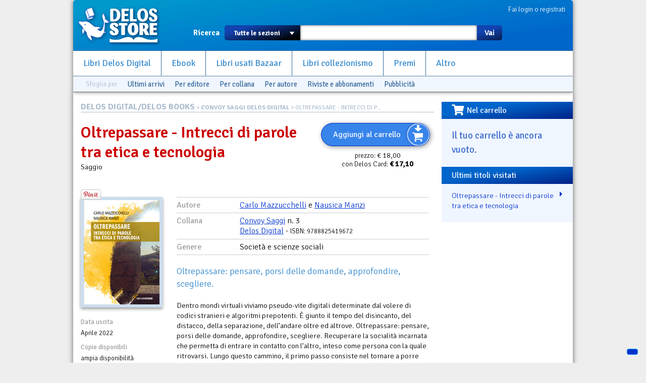

--- FILE ---
content_type: text/html; charset=utf-8
request_url: https://www.delosstore.it/delosbooks/54286/oltrepassare-intrecci-di-parole-tra-etica-e-tecnologia/
body_size: 8022
content:
<!DOCTYPE html>
<html lang="it">
<head>
	<meta http-equiv="content-type" content="text/html; charset=utf-8">
	<title>Oltrepassare - Intrecci di parole tra etica e tecnologia | Delos Store</title>
	<META name="author" content="Delos Books a.c.; html/php: Silvio Sosio">
	
<meta property="og:title" content="Oltrepassare - Intrecci di parole tra etica e tecnologia">
<meta property="og:type" content="product">
<meta property="og:url" content="https://www.delosstore.it/delosbooks/54286/oltrepassare-intrecci-di-parole-tra-etica-e-tecnologia/">
<meta property="og:image" content="https://www.delosstore.it/imgbank/delosbooks/9788825419672.jpg">

<link rel="shortcut icon" href="/favicon.ico">
<link rel="P3Pv1" href="/w3c/p3p.xml">
<link rel="search" type="application/opensearchdescription+xml" href="/delosstore.xml" title="Delos Store" />
<script src="/layout/cssjs/modernizr.custom.63381.js"></script>
<base href="//www.delosstore.it/delosbooks/">
<link rel="stylesheet" href="//code.jquery.com/ui/1.10.0/themes/flick/jquery-ui.css"/> 
<link rel="stylesheet" type="text/css" href="/layout/fancybox/jquery.fancybox.css?v=2.1.4" media="screen" />
<link rel="stylesheet" href="/layout/cssjs/style.css?20181210"/>
<link href='//fonts.googleapis.com/css?family=Signika+Negative:300,400,600,700' rel='stylesheet' type='text/css'>
<link href="//netdna.bootstrapcdn.com/font-awesome/3.2.1/css/font-awesome.css" rel="stylesheet">
<link rel="stylesheet" href="https://use.fontawesome.com/releases/v5.7.0/css/all.css" integrity="sha384-lZN37f5QGtY3VHgisS14W3ExzMWZxybE1SJSEsQp9S+oqd12jhcu+A56Ebc1zFSJ" crossorigin="anonymous">

<script src="//ajax.googleapis.com/ajax/libs/jquery/1.9.0/jquery.min.js"></script>
<script src="//code.jquery.com/ui/1.10.0/jquery-ui.js"></script>
<script language="javascript" src="//js.static.delosnetwork.it/jquery.cookie.min.js"></script>
<script language="javascript" src="/layout/cssjs/lightGallery.js"></script>
<script type="text/javascript" src="/layout/fancybox/jquery.fancybox.js?v=2.1.4"></script>
<link href="/layout/cssjs/light/light.css" type="text/css" rel="stylesheet" media="screen"/>
<script src="/layout/cssjs/scripts.js?20181210"></script>

<meta name="description" content="Oltrepassare: pensare, porsi delle domande, approfondire, scegliere.">


</head>

<body>


<div id="page">
<header id="static-header">
	<div id="header">
	<a id="logo" title="Delos Store Home" href="/"></a>
	

	<div id="user">
	<a href="/conto/">Fai login o registrati</a>
<br class="clear">	</div>
	
	<form id="main-search" action="/cerca/">
		<label>Ricerca</label>
		<select name="w">
			<option value="">Tutte le sezioni</option>
			<option value="delosbooks">Libri Delos Books</option>
			<option value="ebook">Ebook</option>
		<!--	<option value="librinuovi">Libri altri editori</option> -->
			<option value="bazaar">Usato Bazaar</option>
			<option value="collezionismo">Collezionismo</option>
		</select>
		<span id="dropdown"></span>
		<input type="text" id="searchbox" name="q" value="">
		<button type="submit">Vai</button>
	</form>
	
	<ul id="nav">
		<li><a href="/delosbooks/">Libri Delos Digital</a></li>
		<li><a href="/ebook/">Ebook</a></li>
	<!--	<li><a href="/librinuovi/">Libri altri editori</a></li> -->
		<li><a href="/bazaar/">Libri usati Bazaar</a></li>
		<li><a href="/collezionismo/">Libri collezionismo</a></li>
		<li><a href="/iscrizioni/">Premi</a></li>		
		<li><a href="/altro/">Altro</a></li>
	</ul>
	
	
<div id="browsers" data-classe="delosbooks"><div class="browse">Sfoglia per</div><div class="browse browse_last"><a href="/delosbooks/novita/">Ultimi arrivi</a></div><div class="browse browse-publishers"><a href="javascript:" class="toggler">Per editore</a>
					<form class="browse-form">Editore: <select class="browse-select"><option value="">seleziona l'editore</option><option value="/delosbooks/editori/2/associazione-delos-books/">Associazione Delos Books</option><option value="/delosbooks/editori/4/delos-books/">Delos Books</option><option value="/delosbooks/editori/5/delos-digital/">Delos Digital</option><option value="/delosbooks/editori/3/my-way-media/">My Way Media</option><option value="/delosbooks/editori/1/solid/">Solid</option><option value="/delosbooks/editori/6/spatterlight/">Spatterlight</option></select></form>
				</div><div class="browse browse-lines"><a href="javascript:" class="toggler">Per collana</a>
					<form class="browse-form">Collana: <select class="browse-select"><option value="">seleziona la collana</option><option value="/delosbooks/collane/68/365/">365</option><option value="/delosbooks/collane/40/anarres/">Anarres</option><option value="/delosbooks/collane/23/atlantide/">Atlantide</option><option value="/delosbooks/collane/42/baker-street-collection/">Baker Street Collection</option><option value="/delosbooks/collane/36/cofanetti/">Cofanetti</option><option value="/delosbooks/collane/48/convoy/">Convoy</option><option value="/delosbooks/collane/46/convoy/">Convoy</option><option value="/delosbooks/collane/50/convoy/">Convoy</option><option value="/delosbooks/collane/59/convoy-saggi/">Convoy Saggi</option><option value="/delosbooks/collane/8/delos-atomi/">Delos Atomi</option><option value="/delosbooks/collane/9/delos-international/">Delos International</option><option value="/delosbooks/collane/29/delos-science-fiction/">Delos Science Fiction</option><option value="/delosbooks/collane/31/effemme/">Effemme</option><option value="/delosbooks/collane/69/fantascienza-resistente/">Fantascienza Resistente</option><option value="/delosbooks/collane/2/fantascienzacom/">Fantascienza.com</option><option value="/delosbooks/collane/70/frattali/">Frattali</option><option value="/delosbooks/collane/60/greyhound/">Greyhound</option><option value="/delosbooks/collane/33/h/">H</option><option value="/delosbooks/collane/58/heroic-fantasy-italia/">Heroic Fantasy Italia</option><option value="/delosbooks/collane/3/horrorit/">Horror.it</option><option value="/delosbooks/collane/13/i-delfini/">I Delfini</option><option value="/delosbooks/collane/14/i-libri-di-fantasymagazine/">I libri di FantasyMagazine</option><option value="/delosbooks/collane/61/i-libri-di-innsmouth/">I libri di Innsmouth</option><option value="/delosbooks/collane/22/i-libri-di-thrillermagazine/">I libri di ThrillerMagazine</option><option value="/delosbooks/collane/49/i-libri-di-writers-magazine/">I Libri di Writers Magazine</option><option value="/delosbooks/collane/16/i-libri-di-writers-magazine-italia/">I libri di Writers Magazine Italia</option><option value="/delosbooks/collane/57/i-mondi-di-edgar-rice-burroughs/">I Mondi di Edgar Rice Burroughs</option><option value="/delosbooks/collane/54/i-mondi-di-jack-vance/">I mondi di Jack Vance</option><option value="/delosbooks/collane/20/i-quaderni-delos-books/">I Quaderni Delos Books</option><option value="/delosbooks/collane/72/if/">IF</option><option value="/delosbooks/collane/1/il-club-di-sherlock-holmes/">Il Club di Sherlock Holmes</option><option value="/delosbooks/collane/53/leonardo/">Leonardo</option><option value="/delosbooks/collane/7/letteraria/">Letteraria</option><option value="/delosbooks/collane/43/medical-thriller/">Medical Thriller</option><option value="/delosbooks/collane/38/neverland/">Neverland</option><option value="/delosbooks/collane/55/odissea-argento/">Odissea Argento</option><option value="/delosbooks/collane/45/odissea-avventura/">Odissea Avventura</option><option value="/delosbooks/collane/73/odissea-black/">Odissea Black</option><option value="/delosbooks/collane/17/odissea-fantascienza/">Odissea Fantascienza</option><option value="/delosbooks/collane/51/odissea-fantascienza/">Odissea Fantascienza</option><option value="/delosbooks/collane/19/odissea-fantasy/">Odissea Fantasy</option><option value="/delosbooks/collane/71/odissea-fantasy/">Odissea Fantasy</option><option value="/delosbooks/collane/67/odissea-gold/">Odissea Gold</option><option value="/delosbooks/collane/26/odissea-mystery/">Odissea Mystery</option><option value="/delosbooks/collane/62/odissea-narrativa/">Odissea Narrativa</option><option value="/delosbooks/collane/39/odissea-novels/">Odissea Novels</option><option value="/delosbooks/collane/44/odissea-omnibus/">Odissea Omnibus</option><option value="/delosbooks/collane/24/odissea-paranormal/">Odissea Paranormal</option><option value="/delosbooks/collane/63/odissea-romantica/">Odissea Romantica</option><option value="/delosbooks/collane/30/odissea-streghe/">Odissea Streghe</option><option value="/delosbooks/collane/35/odissea-vampiri-and-paletti/">Odissea Vampiri &amp; Paletti</option><option value="/delosbooks/collane/37/odissea-zombie/">Odissea Zombie</option><option value="/delosbooks/collane/32/omnibus/">Omnibus</option><option value="/delosbooks/collane/5/palmarees/">Palmar&egrave;s</option><option value="/delosbooks/collane/34/rm-romance-magazine/">RM Romance Magazine</option><option value="/delosbooks/collane/11/robot/">Robot</option><option value="/delosbooks/collane/64/robot/">Robot</option><option value="/delosbooks/collane/6/scuola-di-scritturait/">Scuola di Scrittura.it</option><option value="/delosbooks/collane/21/series-speciale/">Series Speciale</option><option value="/delosbooks/collane/12/sherlock-magazine/">Sherlock Magazine</option><option value="/delosbooks/collane/66/sherlock-magazine/">Sherlock Magazine</option><option value="/delosbooks/collane/56/sherlockiana-investigazioni/">Sherlockiana Investigazioni</option><option value="/delosbooks/collane/25/storie-di-draghi-maghi-e-guerrieri/">Storie di Draghi, Maghi e Guerrieri</option><option value="/delosbooks/collane/28/strenne/">Strenne</option><option value="/delosbooks/collane/18/telenauti/">Telenauti</option><option value="/delosbooks/collane/52/tuktuk/">TukTuk</option><option value="/delosbooks/collane/27/university/">UniversiTy</option><option value="/delosbooks/collane/65/writers-magazine-italia/">Writers Magazine Italia</option><option value="/delosbooks/collane/15/writers-magazine-italia/">Writers Magazine Italia</option></select></form>
				</div><div class="browse browse-authors"><a href="javascript:" class="toggler">Per autore</a>
				<form class="browse-form">Autore: <input type="text" class="browse-lookup">
				<br/><a href="/delosbooks/autori/">vedi tutti gli autori &raquo;</a></form>
			</div><div class="browse browse_magazines"><a href="/abbonamenti/">Riviste e abbonamenti</a></div><div class="browse browse_pubblicita"><a href="/pubblicita/">Pubblicità</a></div><br class="clear"></div>
	</div>
</header>

<div id="wrapper">


<div id="content">
<div class="breadcrumbs"><span class="root"><a href="/delosbooks/">DELOS DIGITAL/DELOS BOOKS</a></span> &gt; <a href="/delosbooks/collane/59/convoy-saggi/">CONVOY SAGGI DELOS DIGITAL</a> &gt; Oltrepassare - Intrecci di p...</div>

<article itemscope itemtype="http://data-vocabulary.org/Product" class="Delos Digital/Delos Books">
<div id="scheda-header">
<div class="cartwidget cartwidget-scheda" id="cw-54286"><a href="/conto/aggiungi/?add[id]=54286" onclick="return cw_action($(this))" class="cw-button cw-add" data-action="add" data-id="54286">Aggiungi al carrello</a><div class="cw-side"><div class="pricetags"><span class="pricetag pricetag-all">prezzo: <span class="price-value">&euro;&nbsp;18,00</span></span> <span class="pricetag pricetag-members">con Delos Card: <span class="price-value">&euro;&nbsp;<meta itemprop="currency" content="EUR" /><span itemprop="price" content="17.10">17,10</span></span></span><span itemprop="availability" content="in_stock"></span></div></div></div><div id="scheda-titolo">
<h1 itemprop="name">Oltrepassare - Intrecci di parole tra etica e tecnologia</h1>
<span itemprop="category" content="Media > Libri > Narrativa > Romanzi di fantascienza e fantasia">Saggio</span>
</div>
<div class="personal" data-id="54286"></div>
<div id="social">

<div class="fb-like" data-send="true" data-layout="button_count" data-width="450" data-show-faces="false" data-action="recommend"></div>		

<a href="https://twitter.com/share" class="twitter-share-button" data-lang="it">Tweet</a>
<script>!function(d,s,id){var js,fjs=d.getElementsByTagName(s)[0];if(!d.getElementById(id)){js=d.createElement(s);js.id=id;js.src="//platform.twitter.com/widgets.js";fjs.parentNode.insertBefore(js,fjs);}}(document,"script","twitter-wjs");</script>

<div class="g-plusone" data-size="medium"></div>
<script type="text/javascript">
  window.___gcfg = {lang: 'it'};

  (function() {
    var po = document.createElement('script'); po.type = 'text/javascript'; po.async = true;
    po.src = 'https://apis.google.com/js/plusone.js';
    var s = document.getElementsByTagName('script')[0]; s.parentNode.insertBefore(po, s);
  })();
</script>

<a data-pin-config="beside" href="//pinterest.com/pin/create/button/?url=https%3A%2F%2Fwww.delosstore.it%2Fdelosbooks%2F54286%2Foltrepassare-intrecci-di-parole-tra-etica-e-tecnologia%2F&media=https%3A%2F%2Fwww.delosstore.it%2Fimgbank%2Fdelosbooks%2F9788825419672.jpg&description=Oltrepassare+-+Intrecci+di+parole+tra+etica+e+tecnologia+-+Oltrepassare%3A+pensare%2C+porsi+delle+domande%2C+approfondire%2C+scegliere." data-pin-do="buttonPin" ><img src="//assets.pinterest.com/images/pidgets/pin_it_button.png" /></a>
	
</div><br class="clear"/></div>
<div id="scheda-left">
<div id="scheda-copertina">
<figure><a href="https://www.delosstore.it/imgbank/cover_grandi/9788825419672.jpg" class="zoom" rel="media-gallery"><img src="https://www.delosstore.it/imgbank/delosbooks/9788825419672.jpg" class="cover"></a><br></figure></div>
<dl id="scheda-dati-commerciali">
<dt>Data uscita</dt>
<dd>Aprile 2022</dd>
<dt>Copie disponibili</dt>
<dd>ampia disponibilit&agrave;</dd>
<dt>Pagine</dt>
<dd>368</dd>
<dt>Venduto da</dt>
<dd><span class="shop" itemprop="seller">Delos Digital srl</span></dd>
</dl>
</div>
<div id="scheda-main">
<dl id="scheda-classificazione">
<dt>Autore</dt>
<dd><a href="/delosbooks/autori/228/carlo-mazzucchelli/" class="autore">Carlo Mazzucchelli</a> e <a href="/delosbooks/autori/286/nausica-manzi/" class="autore">Nausica Manzi</a></dd>
<dt>Collana</dt>
<dd><a href="/delosbooks/collane/59/convoy-saggi/">Convoy Saggi</a> n. 3<br><a href="/delosbooks/editori/5/delos-digital/" itemprop="brand">Delos Digital</a>  - <span class="isbn" itemprop="identifier" content="isbn:9788825419672">ISBN: 9788825419672</span></dd>
<dt>Genere</dt>
<dd>Società e scienze sociali</dd>
<br class="clear">
</dl>
<p id="abstract" itemprop="description">Oltrepassare: pensare, porsi delle domande, approfondire, scegliere.</p>
<div id="descrizione"><p>Dentro mondi virtuali viviamo pseudo-vite digitali determinate dal volere di codici stranieri e algoritmi prepotenti. È giunto il tempo del disincanto, del distacco, della separazione, dell’andare oltre ed altrove. Oltrepassare: pensare, porsi delle domande, approfondire, scegliere. Recuperare la socialità incarnata che permetta di entrare in contatto con l’altro, inteso come persona con la quale ritrovarsi. Lungo questo cammino, il primo passo consiste nel tornare a porre attenzione al parlare comune. L'andare oltre i significati anchilosati e fossilizzati, è la via per essere umani, nelle parole, nei gesti, nei comportamenti e nelle relazioni. Si può cambiare il ritmo della propria vita e tornare a esistere davvero, veramente!</p><br/><p><b>Carlo Mazzucchelli</b> è dirigente d'azienda, filosofo e tecnologo, fondatore di SoloTablet, un progetto Web che promuove una riflessione critica sulla tecnologia finalizzata alla Tecnoconsapevolezza. Esperto di marketing, comunicazione e management, ha operato in ruoli manageriali e dirigenziali in aziende italiane e multinazionali con responsabilità internazionali. Focalizzato sull'innovazione ha implementato programmi finalizzati al cambiamento, a incrementare il valore del capitale relazionale dell'azienda e la fidelizzazione della clientela, attraverso tecnologie all'avanguardia e approcci innovativi. Giornalista e storyteller, autore di 20 libri, formatore, oratore in meeting, seminari e convegni. È esperto di Internet, social networking, ambienti collaborativi in rete e strumenti di analisi delle reti sociali.</p><p> </p><p><b>Nausica Manzi</b> è laureata in Filosofia e Scienze Filosofiche, materia che la appassiona da sempre: la filosofia aiuta a conoscere l'anima e le pieghe più nascoste, curandole. Dopo la laurea magistrale ha continuato gli studi con un master in Consulenza filosofica e antropologia esistenziale e una specializzazione in Tutela europea dei diritti umani; è consulente filosofico e mediatore civile. Insegna filosofia e storia ma principalmente si considera una scrittrice. Vive immersa tra la filosofia e il potere immenso delle parole e del pensiero, cercando con esse di rivoluzionare nel bene e reinventare la società in cui viviamo. Considera la scrittura una potente e delicata arma. In attesa dell’imminente uscita del suo primo romanzo, i suoi primi libri sono la raccolta di racconti <i>Cardiogrammi</i> e il saggio filosofico <i>Custode di esistenza</i>. I suoi studi e interessi sono da sempre focalizzati sull’etica, i diritti umani e la riattualizzazione e riscoperta del pensiero di un filosofo del Novecento, Emmanuel Lévinas.</p></div><a href="#regalo-wrapper" class="dialog" style="display:none">Regalalo</a>
<div id="regalo-wrapper" style="display:none"><section class="regalo">
	<h3>Regala Oltrepassare - Intrecci di parole tra etica e tecnologia!</h3>
	<p>Scrivi qui i dati della persona a cui vuoi regalarlo e un breve messaggio. Il destinatario riceverà una email con il tuo messaggio e un codice per poter ricevere il regalo subito dopo aver fatto login sul Delos Store.</p>
	<form class="regalo">
		<p><label for="regalo_nome">Nome e cognome</label><input class="text" type="text" id="regalo_nome"></p>
		<p><label for="regalo_email">Email</label><input class="text" type="email" id="regalo_email"></p>
		<p><label for="regalo_msg">Scrivi un bigliettino</label><textarea id="regalo_msg"></textarea></p>
		<p class="submit"><button onclick="cw_gift_action(54286);return false;">Aggiungi al carrello</button></p>
	</form>
</section></div>
</div>
<br class="clear"/>
</article>
</div><div id="right"><div id="box-carrello" class="right-box"><h3><i class="fas fa-shopping-cart fa-lg fa-pull-left"></i>Nel carrello</h3><div id="riassunto-carrello"><h3>Il tuo carrello &egrave; ancora vuoto.</h3>
</div></div><div id="box-cronologia" class="right-box box-titoli"><h3>Ultimi titoli visitati</h3><ul><li><a href="/delosbooks/54286/oltrepassare-intrecci-di-parole-tra-etica-e-tecnologia/"> Oltrepassare - Intrecci di parole tra etica e tecnologia</a></li></ul></div></div><!-- FOOTER -->

<br class="clear"></div>
<footer>
<div id="help">Problemi? Scrivi una mail a <a href="mailto:staff@delosstore.it">staff@delosstore.it</a>, ti aiutiamo subito.</div>

<div id="credits">

<div class="credits" id="credits-pagine">
<p><a href="/info/chisiamo/">Chi siamo</a></p>
<p><a href="/info/associazione/">L'Associazione</a></p>
<p><a href="/info/pagamenti/">Informazioni sui pagamenti</a></p>
<p><a href="/info/spedizioni/">Informazioni sulle spedizioni</a></p>
<p><a href="/info/help/">Come usare il sito</a></p>
</div>

<div class="credits" id="credits-disclaimer">
<p><a href="/info/termini/">Termini del servizio</a></p>
<p><a href="/info/recesso/">Diritto di recesso</a></p>
<p><a href="/info/copyright/">Copyright</a></p>
<p><a href="https://www.iubenda.com/privacy-policy/892218">Privacy</a></p>
<p><a href="https://www.iubenda.com/privacy-policy/892218/cookie-policy">Cookie policy</a></p>
</div>

<div class="credits" id="credits-copyright">
<!--<p>&copy; 2003-2013 Associazione Delos Books</p>-->
<p>Delos Digital srl</p>
<p>Partita Iva 08232950967</p>
<p>Progetto e sviluppo:<br/>SSWA Silvio Sosio Web Agency</p>
</div>

<div class="credits" id="credits-network">
<p><a href="http://www.fantascienza.com">Fantascienza.com</a></p>
<p><a href="http://www.fantasymagazine.it">FantasyMagazine.it</a></p>
<p><a href="http://www.horrormagazine.it">HorrorMagazine.it</a></p>
<p><a href="http://www.thrillermagazine.it">ThrillerMagazine.it</a></p>
<p><a href="http://www.sherlockmagazine.it">SherlockMagazine.it</a></p>
<p><a href="http://www.writersmagazine.it">WritersMagazine.it</a></p>
<p><a href="http://www.delosbooks.org">Associazione Delos Books</a></p>
</div>

<br class="clear">
</div>

</footer>
</div>
<!-- Matomo -->
<script>
  var _paq = window._paq = window._paq || [];
  /* tracker methods like "setCustomDimension" should be called before "trackPageView" */
  _paq.push(['trackPageView']);
  _paq.push(['enableLinkTracking']);
  (function() {
    var u="//analytics.delosnetwork.it/";
    _paq.push(['setTrackerUrl', u+'matomo.php']);
    _paq.push(['setSiteId', '1']);
    var d=document, g=d.createElement('script'), s=d.getElementsByTagName('script')[0];
    g.async=true; g.src=u+'matomo.js'; s.parentNode.insertBefore(g,s);
  })();
</script>
<!-- End Matomo Code -->
<!-- Iubenda -->
<script type="text/javascript">
var _iub = _iub || [];
_iub.csConfiguration = {"ccpaApplies":true,"consentOnContinuedBrowsing":false,"enableCcpa":true,"floatingPreferencesButtonDisplay":"bottom-right","invalidateConsentWithoutLog":true,"perPurposeConsent":true,"siteId":2472608,"whitelabel":false,"cookiePolicyId":50798019,"lang":"it", "banner":{ "acceptButtonDisplay":true,"closeButtonRejects":true,"customizeButtonDisplay":true,"explicitWithdrawal":true,"listPurposes":true,"position":"float-top-center","rejectButtonDisplay":true }};
</script>
<script type="text/javascript" src="//cdn.iubenda.com/cs/ccpa/stub.js"></script>
<script type="text/javascript" src="//cdn.iubenda.com/cs/iubenda_cs.js" charset="UTF-8" async></script>
<!-- End Iubenda -->

</body>
</html>


--- FILE ---
content_type: text/html; charset=utf-8
request_url: https://accounts.google.com/o/oauth2/postmessageRelay?parent=https%3A%2F%2Fwww.delosstore.it&jsh=m%3B%2F_%2Fscs%2Fabc-static%2F_%2Fjs%2Fk%3Dgapi.lb.en.2kN9-TZiXrM.O%2Fd%3D1%2Frs%3DAHpOoo_B4hu0FeWRuWHfxnZ3V0WubwN7Qw%2Fm%3D__features__
body_size: 160
content:
<!DOCTYPE html><html><head><title></title><meta http-equiv="content-type" content="text/html; charset=utf-8"><meta http-equiv="X-UA-Compatible" content="IE=edge"><meta name="viewport" content="width=device-width, initial-scale=1, minimum-scale=1, maximum-scale=1, user-scalable=0"><script src='https://ssl.gstatic.com/accounts/o/2580342461-postmessagerelay.js' nonce="RG-dO2kjv4hdkOijXWDh1g"></script></head><body><script type="text/javascript" src="https://apis.google.com/js/rpc:shindig_random.js?onload=init" nonce="RG-dO2kjv4hdkOijXWDh1g"></script></body></html>